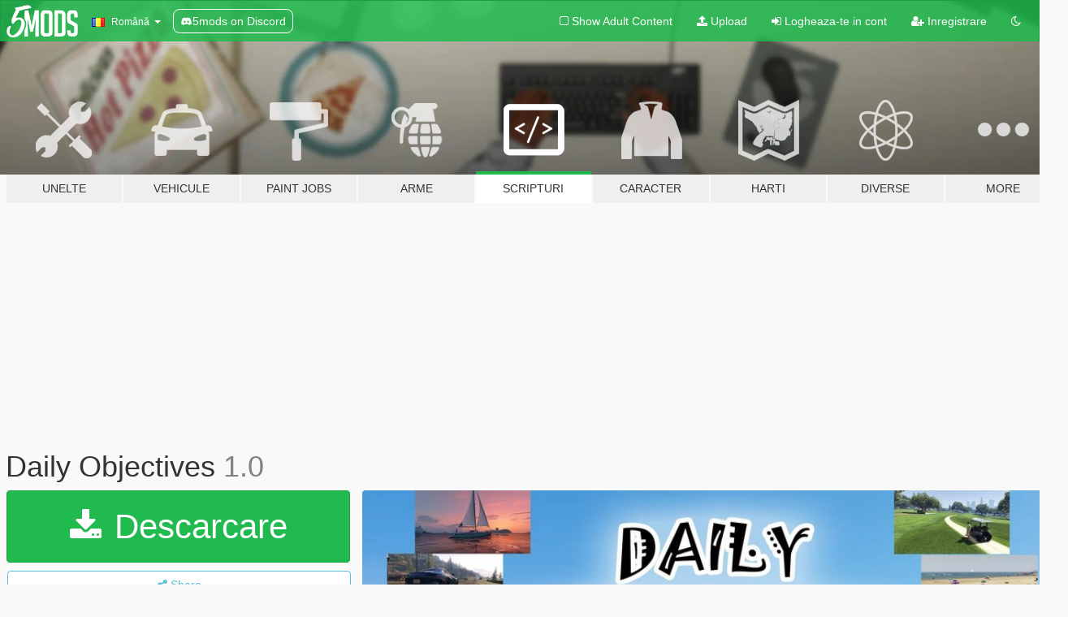

--- FILE ---
content_type: text/html; charset=utf-8
request_url: https://ro.gta5-mods.com/scripts/daily-objectives
body_size: 16133
content:

<!DOCTYPE html>
<html lang="ro" dir="ltr">
<head>
	<title>
		Daily Objectives - GTA5-Mods.com
	</title>

		<script
		  async
		  src="https://hb.vntsm.com/v4/live/vms/sites/gta5-mods.com/index.js"
        ></script>

        <script>
          self.__VM = self.__VM || [];
          self.__VM.push(function (admanager, scope) {
            scope.Config.buildPlacement((configBuilder) => {
              configBuilder.add("billboard");
              configBuilder.addDefaultOrUnique("mobile_mpu").setBreakPoint("mobile")
            }).display("top-ad");

            scope.Config.buildPlacement((configBuilder) => {
              configBuilder.add("leaderboard");
              configBuilder.addDefaultOrUnique("mobile_mpu").setBreakPoint("mobile")
            }).display("central-ad");

            scope.Config.buildPlacement((configBuilder) => {
              configBuilder.add("mpu");
              configBuilder.addDefaultOrUnique("mobile_mpu").setBreakPoint("mobile")
            }).display("side-ad");

            scope.Config.buildPlacement((configBuilder) => {
              configBuilder.add("leaderboard");
              configBuilder.addDefaultOrUnique("mpu").setBreakPoint({ mediaQuery: "max-width:1200px" })
            }).display("central-ad-2");

            scope.Config.buildPlacement((configBuilder) => {
              configBuilder.add("leaderboard");
              configBuilder.addDefaultOrUnique("mobile_mpu").setBreakPoint("mobile")
            }).display("bottom-ad");

            scope.Config.buildPlacement((configBuilder) => {
              configBuilder.add("desktop_takeover");
              configBuilder.addDefaultOrUnique("mobile_takeover").setBreakPoint("mobile")
            }).display("takeover-ad");

            scope.Config.get('mpu').display('download-ad-1');
          });
        </script>

	<meta charset="utf-8">
	<meta name="viewport" content="width=320, initial-scale=1.0, maximum-scale=1.0">
	<meta http-equiv="X-UA-Compatible" content="IE=edge">
	<meta name="msapplication-config" content="none">
	<meta name="theme-color" content="#20ba4e">
	<meta name="msapplication-navbutton-color" content="#20ba4e">
	<meta name="apple-mobile-web-app-capable" content="yes">
	<meta name="apple-mobile-web-app-status-bar-style" content="#20ba4e">
	<meta name="csrf-param" content="authenticity_token" />
<meta name="csrf-token" content="JByTstNmqk+jecF9MVLjSZqA2o6Fn9exjQyz+kmU2Nsve6mSmluv9c1oVFzC3USA6COm4cU7T0V7APXzyw/oIw==" />
	    <!--suppress ALL -->

    <meta property="og:url" content="https://ro.gta5-mods.com/scripts/daily-objectives">
    <meta property="og:title" content="Daily Objectives">
    <meta property="og:description" content="This is another experiment of mine, not for everyone but I think it could add a nice flavor while sandboxing, roleplaying and/or waiting for something else to happen in the state of San Andreas.   DESCRIPTION:  The conecpt is simple: every day you are given 3 random objectives, once completed your reward will be dropped by an airplane.  The objectives are chosen depending on whether you have also my other mods Roleplay Menu and/or Forev...">
    <meta property="og:site_name" content="GTA5-Mods.com">
    <meta property="og:image" content="https://img.gta5-mods.com/q75/images/daily-objectives/ecdb13-Daily_Objectives_Title.jpg">

    <meta name="twitter:card" content="summary_large_image">
    <meta name="twitter:site" content="@5mods">
    <meta name="twitter:title" content="Daily Objectives">
    <meta name="twitter:description" content="This is another experiment of mine, not for everyone but I think it could add a nice flavor while sandboxing, roleplaying and/or waiting for something else to happen in the state of San Andreas.   DESCRIPTION:  The conecpt is simple: every day you are given 3 random objectives, once completed your reward will be dropped by an airplane.  The objectives are chosen depending on whether you have also my other mods Roleplay Menu and/or Forev...">
    <meta name="twitter:image" content="https://img.gta5-mods.com/q75/images/daily-objectives/ecdb13-Daily_Objectives_Title.jpg">


	<link rel="shortcut icon" type="image/x-icon" href="https://images.gta5-mods.com/icons/favicon.png">
	<link rel="stylesheet" media="screen" href="/assets/application-7e510725ebc5c55e88a9fd87c027a2aa9e20126744fbac89762e0fd54819c399.css" />
	    <link rel="alternate" hreflang="id" href="https://id.gta5-mods.com/scripts/daily-objectives">
    <link rel="alternate" hreflang="ms" href="https://ms.gta5-mods.com/scripts/daily-objectives">
    <link rel="alternate" hreflang="bg" href="https://bg.gta5-mods.com/scripts/daily-objectives">
    <link rel="alternate" hreflang="ca" href="https://ca.gta5-mods.com/scripts/daily-objectives">
    <link rel="alternate" hreflang="cs" href="https://cs.gta5-mods.com/scripts/daily-objectives">
    <link rel="alternate" hreflang="da" href="https://da.gta5-mods.com/scripts/daily-objectives">
    <link rel="alternate" hreflang="de" href="https://de.gta5-mods.com/scripts/daily-objectives">
    <link rel="alternate" hreflang="el" href="https://el.gta5-mods.com/scripts/daily-objectives">
    <link rel="alternate" hreflang="en" href="https://www.gta5-mods.com/scripts/daily-objectives">
    <link rel="alternate" hreflang="es" href="https://es.gta5-mods.com/scripts/daily-objectives">
    <link rel="alternate" hreflang="fr" href="https://fr.gta5-mods.com/scripts/daily-objectives">
    <link rel="alternate" hreflang="gl" href="https://gl.gta5-mods.com/scripts/daily-objectives">
    <link rel="alternate" hreflang="ko" href="https://ko.gta5-mods.com/scripts/daily-objectives">
    <link rel="alternate" hreflang="hi" href="https://hi.gta5-mods.com/scripts/daily-objectives">
    <link rel="alternate" hreflang="it" href="https://it.gta5-mods.com/scripts/daily-objectives">
    <link rel="alternate" hreflang="hu" href="https://hu.gta5-mods.com/scripts/daily-objectives">
    <link rel="alternate" hreflang="mk" href="https://mk.gta5-mods.com/scripts/daily-objectives">
    <link rel="alternate" hreflang="nl" href="https://nl.gta5-mods.com/scripts/daily-objectives">
    <link rel="alternate" hreflang="nb" href="https://no.gta5-mods.com/scripts/daily-objectives">
    <link rel="alternate" hreflang="pl" href="https://pl.gta5-mods.com/scripts/daily-objectives">
    <link rel="alternate" hreflang="pt-BR" href="https://pt.gta5-mods.com/scripts/daily-objectives">
    <link rel="alternate" hreflang="ro" href="https://ro.gta5-mods.com/scripts/daily-objectives">
    <link rel="alternate" hreflang="ru" href="https://ru.gta5-mods.com/scripts/daily-objectives">
    <link rel="alternate" hreflang="sl" href="https://sl.gta5-mods.com/scripts/daily-objectives">
    <link rel="alternate" hreflang="fi" href="https://fi.gta5-mods.com/scripts/daily-objectives">
    <link rel="alternate" hreflang="sv" href="https://sv.gta5-mods.com/scripts/daily-objectives">
    <link rel="alternate" hreflang="vi" href="https://vi.gta5-mods.com/scripts/daily-objectives">
    <link rel="alternate" hreflang="tr" href="https://tr.gta5-mods.com/scripts/daily-objectives">
    <link rel="alternate" hreflang="uk" href="https://uk.gta5-mods.com/scripts/daily-objectives">
    <link rel="alternate" hreflang="zh-CN" href="https://zh.gta5-mods.com/scripts/daily-objectives">

  <script src="/javascripts/ads.js"></script>

		<!-- Nexus Google Tag Manager -->
		<script nonce="true">
//<![CDATA[
				window.dataLayer = window.dataLayer || [];

						window.dataLayer.push({
								login_status: 'Guest',
								user_id: undefined,
								gta5mods_id: undefined,
						});

//]]>
</script>
		<script nonce="true">
//<![CDATA[
				(function(w,d,s,l,i){w[l]=w[l]||[];w[l].push({'gtm.start':
				new Date().getTime(),event:'gtm.js'});var f=d.getElementsByTagName(s)[0],
				j=d.createElement(s),dl=l!='dataLayer'?'&l='+l:'';j.async=true;j.src=
				'https://www.googletagmanager.com/gtm.js?id='+i+dl;f.parentNode.insertBefore(j,f);
				})(window,document,'script','dataLayer','GTM-KCVF2WQ');

//]]>
</script>		<!-- End Nexus Google Tag Manager -->
</head>
<body class=" ro">
	<!-- Google Tag Manager (noscript) -->
	<noscript><iframe src="https://www.googletagmanager.com/ns.html?id=GTM-KCVF2WQ"
										height="0" width="0" style="display:none;visibility:hidden"></iframe></noscript>
	<!-- End Google Tag Manager (noscript) -->

<div id="page-cover"></div>
<div id="page-loading">
	<span class="graphic"></span>
	<span class="message">Se incarca...</span>
</div>

<div id="page-cover"></div>

<nav id="main-nav" class="navbar navbar-default">
  <div class="container">
    <div class="navbar-header">
      <a class="navbar-brand" href="/"></a>

      <ul class="nav navbar-nav">
        <li id="language-dropdown" class="dropdown">
          <a href="#language" class="dropdown-toggle" data-toggle="dropdown">
            <span class="famfamfam-flag-ro icon"></span>&nbsp;
            <span class="language-name">Română</span>
            <span class="caret"></span>
          </a>

          <ul class="dropdown-menu dropdown-menu-with-footer">
                <li>
                  <a href="https://id.gta5-mods.com/scripts/daily-objectives">
                    <span class="famfamfam-flag-id"></span>
                    <span class="language-name">Bahasa Indonesia</span>
                  </a>
                </li>
                <li>
                  <a href="https://ms.gta5-mods.com/scripts/daily-objectives">
                    <span class="famfamfam-flag-my"></span>
                    <span class="language-name">Bahasa Melayu</span>
                  </a>
                </li>
                <li>
                  <a href="https://bg.gta5-mods.com/scripts/daily-objectives">
                    <span class="famfamfam-flag-bg"></span>
                    <span class="language-name">Български</span>
                  </a>
                </li>
                <li>
                  <a href="https://ca.gta5-mods.com/scripts/daily-objectives">
                    <span class="famfamfam-flag-catalonia"></span>
                    <span class="language-name">Català</span>
                  </a>
                </li>
                <li>
                  <a href="https://cs.gta5-mods.com/scripts/daily-objectives">
                    <span class="famfamfam-flag-cz"></span>
                    <span class="language-name">Čeština</span>
                  </a>
                </li>
                <li>
                  <a href="https://da.gta5-mods.com/scripts/daily-objectives">
                    <span class="famfamfam-flag-dk"></span>
                    <span class="language-name">Dansk</span>
                  </a>
                </li>
                <li>
                  <a href="https://de.gta5-mods.com/scripts/daily-objectives">
                    <span class="famfamfam-flag-de"></span>
                    <span class="language-name">Deutsch</span>
                  </a>
                </li>
                <li>
                  <a href="https://el.gta5-mods.com/scripts/daily-objectives">
                    <span class="famfamfam-flag-gr"></span>
                    <span class="language-name">Ελληνικά</span>
                  </a>
                </li>
                <li>
                  <a href="https://www.gta5-mods.com/scripts/daily-objectives">
                    <span class="famfamfam-flag-gb"></span>
                    <span class="language-name">English</span>
                  </a>
                </li>
                <li>
                  <a href="https://es.gta5-mods.com/scripts/daily-objectives">
                    <span class="famfamfam-flag-es"></span>
                    <span class="language-name">Español</span>
                  </a>
                </li>
                <li>
                  <a href="https://fr.gta5-mods.com/scripts/daily-objectives">
                    <span class="famfamfam-flag-fr"></span>
                    <span class="language-name">Français</span>
                  </a>
                </li>
                <li>
                  <a href="https://gl.gta5-mods.com/scripts/daily-objectives">
                    <span class="famfamfam-flag-es-gl"></span>
                    <span class="language-name">Galego</span>
                  </a>
                </li>
                <li>
                  <a href="https://ko.gta5-mods.com/scripts/daily-objectives">
                    <span class="famfamfam-flag-kr"></span>
                    <span class="language-name">한국어</span>
                  </a>
                </li>
                <li>
                  <a href="https://hi.gta5-mods.com/scripts/daily-objectives">
                    <span class="famfamfam-flag-in"></span>
                    <span class="language-name">हिन्दी</span>
                  </a>
                </li>
                <li>
                  <a href="https://it.gta5-mods.com/scripts/daily-objectives">
                    <span class="famfamfam-flag-it"></span>
                    <span class="language-name">Italiano</span>
                  </a>
                </li>
                <li>
                  <a href="https://hu.gta5-mods.com/scripts/daily-objectives">
                    <span class="famfamfam-flag-hu"></span>
                    <span class="language-name">Magyar</span>
                  </a>
                </li>
                <li>
                  <a href="https://mk.gta5-mods.com/scripts/daily-objectives">
                    <span class="famfamfam-flag-mk"></span>
                    <span class="language-name">Македонски</span>
                  </a>
                </li>
                <li>
                  <a href="https://nl.gta5-mods.com/scripts/daily-objectives">
                    <span class="famfamfam-flag-nl"></span>
                    <span class="language-name">Nederlands</span>
                  </a>
                </li>
                <li>
                  <a href="https://no.gta5-mods.com/scripts/daily-objectives">
                    <span class="famfamfam-flag-no"></span>
                    <span class="language-name">Norsk</span>
                  </a>
                </li>
                <li>
                  <a href="https://pl.gta5-mods.com/scripts/daily-objectives">
                    <span class="famfamfam-flag-pl"></span>
                    <span class="language-name">Polski</span>
                  </a>
                </li>
                <li>
                  <a href="https://pt.gta5-mods.com/scripts/daily-objectives">
                    <span class="famfamfam-flag-br"></span>
                    <span class="language-name">Português do Brasil</span>
                  </a>
                </li>
                <li>
                  <a href="https://ro.gta5-mods.com/scripts/daily-objectives">
                    <span class="famfamfam-flag-ro"></span>
                    <span class="language-name">Română</span>
                  </a>
                </li>
                <li>
                  <a href="https://ru.gta5-mods.com/scripts/daily-objectives">
                    <span class="famfamfam-flag-ru"></span>
                    <span class="language-name">Русский</span>
                  </a>
                </li>
                <li>
                  <a href="https://sl.gta5-mods.com/scripts/daily-objectives">
                    <span class="famfamfam-flag-si"></span>
                    <span class="language-name">Slovenščina</span>
                  </a>
                </li>
                <li>
                  <a href="https://fi.gta5-mods.com/scripts/daily-objectives">
                    <span class="famfamfam-flag-fi"></span>
                    <span class="language-name">Suomi</span>
                  </a>
                </li>
                <li>
                  <a href="https://sv.gta5-mods.com/scripts/daily-objectives">
                    <span class="famfamfam-flag-se"></span>
                    <span class="language-name">Svenska</span>
                  </a>
                </li>
                <li>
                  <a href="https://vi.gta5-mods.com/scripts/daily-objectives">
                    <span class="famfamfam-flag-vn"></span>
                    <span class="language-name">Tiếng Việt</span>
                  </a>
                </li>
                <li>
                  <a href="https://tr.gta5-mods.com/scripts/daily-objectives">
                    <span class="famfamfam-flag-tr"></span>
                    <span class="language-name">Türkçe</span>
                  </a>
                </li>
                <li>
                  <a href="https://uk.gta5-mods.com/scripts/daily-objectives">
                    <span class="famfamfam-flag-ua"></span>
                    <span class="language-name">Українська</span>
                  </a>
                </li>
                <li>
                  <a href="https://zh.gta5-mods.com/scripts/daily-objectives">
                    <span class="famfamfam-flag-cn"></span>
                    <span class="language-name">中文</span>
                  </a>
                </li>
          </ul>
        </li>
        <li class="discord-link">
          <a href="https://discord.gg/2PR7aMzD4U" target="_blank" rel="noreferrer">
            <img src="https://images.gta5-mods.com/site/discord-header.svg" height="15px" alt="">
            <span>5mods on Discord</span>
          </a>
        </li>
      </ul>
    </div>

    <ul class="nav navbar-nav navbar-right">
        <li>
          <a href="/adult_filter" title="Light mode">
              <span class="fa fa-square-o"></span>
            <span>Show Adult <span class="adult-filter__content-text">Content</span></span>
          </a>
        </li>
      <li class="hidden-xs">
        <a href="/upload">
          <span class="icon fa fa-upload"></span>
          Upload
        </a>
      </li>

        <li>
          <a href="/login?r=/scripts/daily-objectives">
            <span class="icon fa fa-sign-in"></span>
            <span class="login-text">Logheaza-te in cont</span>
          </a>
        </li>

        <li class="hidden-xs">
          <a href="/register?r=/scripts/daily-objectives">
            <span class="icon fa fa-user-plus"></span>
            Inregistrare
          </a>
        </li>

        <li>
            <a href="/dark_mode" title="Dark mode">
              <span class="fa fa-moon-o"></span>
            </a>
        </li>

      <li id="search-dropdown">
        <a href="#search" class="dropdown-toggle" data-toggle="dropdown">
          <span class="fa fa-search"></span>
        </a>

        <div class="dropdown-menu">
          <div class="form-inline">
            <div class="form-group">
              <div class="input-group">
                <div class="input-group-addon"><span  class="fa fa-search"></span></div>
                <input type="text" class="form-control" placeholder="Cauta moduri GTA 5...">
              </div>
            </div>
            <button type="submit" class="btn btn-primary">
              Cautare
            </button>
          </div>
        </div>
      </li>
    </ul>
  </div>
</nav>

<div id="banner" class="scripts">
  <div class="container hidden-xs">
    <div id="intro">
      <h1 class="styled">Bun venit pe GTA5-Mods.com</h1>
      <p>Select one of the following categories to start browsing the latest GTA 5 PC mods:</p>
    </div>
  </div>

  <div class="container">
    <ul id="navigation" class="clearfix ro">
        <li class="tools ">
          <a href="/tools">
            <span class="icon-category"></span>
            <span class="label-border"></span>
            <span class="label-category ">
              <span>Unelte</span>
            </span>
          </a>
        </li>
        <li class="vehicles ">
          <a href="/vehicles">
            <span class="icon-category"></span>
            <span class="label-border"></span>
            <span class="label-category ">
              <span>Vehicule</span>
            </span>
          </a>
        </li>
        <li class="paintjobs ">
          <a href="/paintjobs">
            <span class="icon-category"></span>
            <span class="label-border"></span>
            <span class="label-category ">
              <span>Paint Jobs</span>
            </span>
          </a>
        </li>
        <li class="weapons ">
          <a href="/weapons">
            <span class="icon-category"></span>
            <span class="label-border"></span>
            <span class="label-category ">
              <span>Arme</span>
            </span>
          </a>
        </li>
        <li class="scripts active">
          <a href="/scripts">
            <span class="icon-category"></span>
            <span class="label-border"></span>
            <span class="label-category ">
              <span>Scripturi</span>
            </span>
          </a>
        </li>
        <li class="player ">
          <a href="/player">
            <span class="icon-category"></span>
            <span class="label-border"></span>
            <span class="label-category ">
              <span>Caracter</span>
            </span>
          </a>
        </li>
        <li class="maps ">
          <a href="/maps">
            <span class="icon-category"></span>
            <span class="label-border"></span>
            <span class="label-category ">
              <span>Harti</span>
            </span>
          </a>
        </li>
        <li class="misc ">
          <a href="/misc">
            <span class="icon-category"></span>
            <span class="label-border"></span>
            <span class="label-category ">
              <span>Diverse</span>
            </span>
          </a>
        </li>
      <li id="more-dropdown" class="more dropdown">
        <a href="#more" class="dropdown-toggle" data-toggle="dropdown">
          <span class="icon-category"></span>
          <span class="label-border"></span>
          <span class="label-category ">
            <span>More</span>
          </span>
        </a>

        <ul class="dropdown-menu pull-right">
          <li>
            <a href="http://www.gta5cheats.com" target="_blank">
              <span class="fa fa-external-link"></span>
              GTA 5 Cheats
            </a>
          </li>
        </ul>
      </li>
    </ul>
  </div>
</div>

<div id="content">
  


<div id="file" class="container" data-user-file-id="250420">
  <div class="clearfix">
      <div id="top-ad" class="ad-container"></div>

    <h1>
      
      Daily Objectives
      <span class="version">1.0</span>

    </h1>
  </div>


    <div id="file-container" class="row">
      <div class="col-sm-5 col-lg-4">

          <a href="/scripts/daily-objectives/download/160918" class="btn btn-primary btn-download" >
            <span class="fa fa-download"></span>
            Descarcare
          </a>

        <div class="file-actions">

          <div class="row">
            <div class="col-xs-12 share-container">
              <div id="share-list">
                <ul>
                  <li>
                    <a href="#share-facebook" class="facebook" title="Share to Facebook">
                      <span class="fa fa-facebook"></span>
                    </a>
                  </li>
                  <li>
                    <a href="#share-twitter" class="twitter" title="Share to Twitter" data-text="Daily Objectives">
                      <span class="fa fa-twitter"></span>
                    </a>
                  </li>
                  <li>
                    <a href="#share-vk" class="vk" title="Share to VKontakte">
                      <span class="fa fa-vk"></span>
                    </a>
                  </li>
                </ul>
              </div>

              <button class="btn btn-o-info btn-block">
                <span class="fa fa-share-alt "></span>
                <span>Share</span>
              </button>
            </div>

          </div>
        </div>
        <div class="panel panel-default">
          <div class="panel-body">
            <div class="user-panel row">
              <div class="col-xs-3">
                <a href="/users/Dealien">
                  <img class="img-responsive" src="https://img.gta5-mods.com/q75-w100-h100-cfill/avatars/1115196/4f269b-LogoMakr_4tcvsa.png" alt="4f269b logomakr 4tcvsa" />
                </a>
              </div>
              <div class="col-xs-9">
                <a class="username" href="/users/Dealien">Dealien</a>
                  <br/>
                  <div class="user-social">
                    



<a title="Instagram" target="_blank" href="https://www.instagram.com/dealienthealien"><span class="fa fa-instagram"></span></a>

<a title="YouTube" target="_blank" href="https://www.youtube.com/channel/UCbMvvUlIWsDdA7uliEcxJ3w"><span class="fa fa-youtube"></span></a>






                  </div>

                  <div class="g-ytsubscribe" data-channel="null" data-channelid="UCbMvvUlIWsDdA7uliEcxJ3w" data-layout="default" data-count="default"></div>


                    <div class="button-donate">
                      <a href="https://www.patreon.com/dealien" class="paypal-button patreon-button paypal-style-primary paypal-size-small" target="_blank" dir="ltr">
  <span class="paypal-button-content" dir="auto">
    Support me on <img alt="Patreon" src="https://images.gta5-mods.com/icons/patreon-logo.png" />
  </span>
</a>
                    </div>
              </div>
            </div>
          </div>
        </div>

          <div class="panel panel-default hidden-xs">
            <div class="panel-body">
  <h3 class="mt-0">
    <i class="fa fa-list-alt"></i>
    <span class="translation_missing" title="translation missing: ro.user_file.all_versions">All Versions</span>
  </h3>
      <div class="well pull-left file-version-container ">
        <div class="pull-left">
          <i class="fa fa-file"></i>&nbsp;1.0 <span>(current)</span>
          <p>
            <span class="num-downloads">3.577 downloads <span class="file-size">, 162 KB</span></span>
            <br/><span class="num-downloads">09 Octombrie 2023</span>
          </p>
        </div>
        <div class="pull-right" >
                  <a target="_blank" href="https://www.virustotal.com/gui/file/91bdbd721de1ecc59e85d75d8388f9707f221c90ebf09f4894d1663d2f69eca0/detection/f-91bdbd721de1ecc59e85d75d8388f9707f221c90ebf09f4894d1663d2f69eca0-1692504613"><i data-container="body" data-trigger="hover" data-toggle="popover" data-placement="top" data-html="true" data-title="<b class='color-success'>This file is safe <i class='fa fa-check-circle-o'></i></b>" data-content="<i>This file has been scanned for viruses and is safe to download.</i>" class="fa fa-shield vt-version"></i></a>

              <a target="_blank" href="/scripts/daily-objectives/download/160918"><i class="fa fa-download download-version"></i></a>
        </div>
      </div>
</div>
          </div>

          <div id="side-ad" class="ad-container"></div>

        <div class="file-list">
            <div class="col-xs-12 hidden-xs">
              <h4>More mods by <a class="username" href="/users/Dealien">Dealien</a>:</h4>
                
<div class="file-list-obj">
  <a href="/scripts/hungersleep" title="HungerSleep" class="preview empty">

    <img title="HungerSleep" class="img-responsive" alt="HungerSleep" src="https://img.gta5-mods.com/q75-w500-h333-cfill/images/hungersleep/5403cc-HungerSleep_Title.jpg" />

      <ul class="categories">
            <li>Gameplay</li>
      </ul>

      <div class="stats">
        <div>
            <span title="4.76 star rating">
              <span class="fa fa-star"></span> 4.76
            </span>
        </div>
        <div>
          <span title="35.069 descarcari">
            <span class="fa fa-download"></span> 35.069
          </span>
          <span class="stats-likes" title="352 aprecieri">
            <span class="fa fa-thumbs-up"></span> 352
          </span>
        </div>
      </div>

  </a>
  <div class="details">
    <div class="top">
      <div class="name">
        <a href="/scripts/hungersleep" title="HungerSleep">
          <span dir="ltr">HungerSleep</span>
        </a>
      </div>
        <div class="version" dir="ltr" title="1.3">1.3</div>
    </div>
    <div class="bottom">
      <span class="bottom-by">By</span> <a href="/users/Dealien" title="Dealien">Dealien</a>
    </div>
  </div>
</div>
                
<div class="file-list-obj">
  <a href="/scripts/the-agency-dealien" title="The Agency" class="preview empty">

    <img title="The Agency" class="img-responsive" alt="The Agency" src="https://img.gta5-mods.com/q75-w500-h333-cfill/images/the-agency-dealien/391925-The_Agency_Title_Y.jpg" />

      <ul class="categories">
            <li>Mission</li>
            <li>Gameplay</li>
            <li>.Net</li>
      </ul>

      <div class="stats">
        <div>
            <span title="4.59 star rating">
              <span class="fa fa-star"></span> 4.59
            </span>
        </div>
        <div>
          <span title="12.510 descarcari">
            <span class="fa fa-download"></span> 12.510
          </span>
          <span class="stats-likes" title="130 aprecieri">
            <span class="fa fa-thumbs-up"></span> 130
          </span>
        </div>
      </div>

  </a>
  <div class="details">
    <div class="top">
      <div class="name">
        <a href="/scripts/the-agency-dealien" title="The Agency">
          <span dir="ltr">The Agency</span>
        </a>
      </div>
        <div class="version" dir="ltr" title="1.2">1.2</div>
    </div>
    <div class="bottom">
      <span class="bottom-by">By</span> <a href="/users/Dealien" title="Dealien">Dealien</a>
    </div>
  </div>
</div>
                
<div class="file-list-obj">
  <a href="/scripts/roleplay-menu" title="Roleplay Menu (for Singleplayer)" class="preview empty">

    <img title="Roleplay Menu (for Singleplayer)" class="img-responsive" alt="Roleplay Menu (for Singleplayer)" src="https://img.gta5-mods.com/q75-w500-h333-cfill/images/roleplay-menu/74e767-Roleplay_Menu_Title2.jpg" />

      <ul class="categories">
            <li>Gameplay</li>
            <li>.Net</li>
      </ul>

      <div class="stats">
        <div>
            <span title="4.85 star rating">
              <span class="fa fa-star"></span> 4.85
            </span>
        </div>
        <div>
          <span title="146.832 descarcari">
            <span class="fa fa-download"></span> 146.832
          </span>
          <span class="stats-likes" title="879 aprecieri">
            <span class="fa fa-thumbs-up"></span> 879
          </span>
        </div>
      </div>

  </a>
  <div class="details">
    <div class="top">
      <div class="name">
        <a href="/scripts/roleplay-menu" title="Roleplay Menu (for Singleplayer)">
          <span dir="ltr">Roleplay Menu (for Singleplayer)</span>
        </a>
      </div>
        <div class="version" dir="ltr" title="1.4">1.4</div>
    </div>
    <div class="bottom">
      <span class="bottom-by">By</span> <a href="/users/Dealien" title="Dealien">Dealien</a>
    </div>
  </div>
</div>
                
<div class="file-list-obj">
  <a href="/scripts/casual-jobs-rabbit-holes" title="Casual Jobs (&quot;Rabbit Holes&quot;)" class="preview empty">

    <img title="Casual Jobs (&quot;Rabbit Holes&quot;)" class="img-responsive" alt="Casual Jobs (&quot;Rabbit Holes&quot;)" src="https://img.gta5-mods.com/q75-w500-h333-cfill/images/casual-jobs-rabbit-holes/86dfa1-CasualJobs_Title.jpg" />

      <ul class="categories">
            <li>Mission</li>
      </ul>

      <div class="stats">
        <div>
            <span title="4.56 star rating">
              <span class="fa fa-star"></span> 4.56
            </span>
        </div>
        <div>
          <span title="44.644 descarcari">
            <span class="fa fa-download"></span> 44.644
          </span>
          <span class="stats-likes" title="368 aprecieri">
            <span class="fa fa-thumbs-up"></span> 368
          </span>
        </div>
      </div>

  </a>
  <div class="details">
    <div class="top">
      <div class="name">
        <a href="/scripts/casual-jobs-rabbit-holes" title="Casual Jobs (&quot;Rabbit Holes&quot;)">
          <span dir="ltr">Casual Jobs (&quot;Rabbit Holes&quot;)</span>
        </a>
      </div>
        <div class="version" dir="ltr" title="1.2">1.2</div>
    </div>
    <div class="bottom">
      <span class="bottom-by">By</span> <a href="/users/Dealien" title="Dealien">Dealien</a>
    </div>
  </div>
</div>
                
<div class="file-list-obj">
  <a href="/scripts/the-club" title="The Club" class="preview empty">

    <img title="The Club" class="img-responsive" alt="The Club" src="https://img.gta5-mods.com/q75-w500-h333-cfill/images/the-club/a29c9f-TheClub_Title.jpg" />

      <ul class="categories">
            <li>Mission</li>
            <li>Gameplay</li>
            <li>.Net</li>
      </ul>

      <div class="stats">
        <div>
            <span title="4.71 star rating">
              <span class="fa fa-star"></span> 4.71
            </span>
        </div>
        <div>
          <span title="19.815 descarcari">
            <span class="fa fa-download"></span> 19.815
          </span>
          <span class="stats-likes" title="187 aprecieri">
            <span class="fa fa-thumbs-up"></span> 187
          </span>
        </div>
      </div>

  </a>
  <div class="details">
    <div class="top">
      <div class="name">
        <a href="/scripts/the-club" title="The Club">
          <span dir="ltr">The Club</span>
        </a>
      </div>
        <div class="version" dir="ltr" title="1.2">1.2</div>
    </div>
    <div class="bottom">
      <span class="bottom-by">By</span> <a href="/users/Dealien" title="Dealien">Dealien</a>
    </div>
  </div>
</div>
            </div>

        </div>
      </div>

      <div class="col-sm-7 col-lg-8">
          <div id="file-media">
            <!-- Cover Media -->
            <div class="text-center">

                <a target="_blank" class="thumbnail mfp-image cover-media" title="Daily Objectives" href="https://img.gta5-mods.com/q95/images/daily-objectives/ecdb13-Daily_Objectives_Title.jpg"><img class="img-responsive" src="https://img.gta5-mods.com/q85-w800/images/daily-objectives/ecdb13-Daily_Objectives_Title.jpg" alt="Ecdb13 daily objectives title" /></a>
            </div>

            <!-- Remaining Media -->
              <div class="media-thumbnails row">
                    <div class="col-xs-4 col-md-2">
                      <a target="_blank" class="thumbnail mfp-image" title="Daily Objectives" href="https://img.gta5-mods.com/q95/images/daily-objectives/ecdb13-20230225210819_1.jpg"><img class="img-responsive" src="https://img.gta5-mods.com/q75-w350-h233-cfill/images/daily-objectives/ecdb13-20230225210819_1.jpg" alt="Ecdb13 20230225210819 1" /></a>
                    </div>
                    <div class="col-xs-4 col-md-2">
                      <a target="_blank" class="thumbnail mfp-image" title="Daily Objectives" href="https://img.gta5-mods.com/q95/images/daily-objectives/ecdb13-20230225211107_1.jpg"><img class="img-responsive" src="https://img.gta5-mods.com/q75-w350-h233-cfill/images/daily-objectives/ecdb13-20230225211107_1.jpg" alt="Ecdb13 20230225211107 1" /></a>
                    </div>
                    <div class="col-xs-4 col-md-2">
                      <a target="_blank" class="thumbnail mfp-image" title="Daily Objectives" href="https://img.gta5-mods.com/q95/images/daily-objectives/ecdb13-20230225211406_1.jpg"><img class="img-responsive" src="https://img.gta5-mods.com/q75-w350-h233-cfill/images/daily-objectives/ecdb13-20230225211406_1.jpg" alt="Ecdb13 20230225211406 1" /></a>
                    </div>
                    <div class="col-xs-4 col-md-2">
                      <a target="_blank" class="thumbnail mfp-image" title="Daily Objectives" href="https://img.gta5-mods.com/q95/images/daily-objectives/ecdb13-20230225211553_1.jpg"><img class="img-responsive" src="https://img.gta5-mods.com/q75-w350-h233-cfill/images/daily-objectives/ecdb13-20230225211553_1.jpg" alt="Ecdb13 20230225211553 1" /></a>
                    </div>
                    <div class="col-xs-4 col-md-2">
                      <a target="_blank" class="thumbnail mfp-image" title="Daily Objectives" href="https://img.gta5-mods.com/q95/images/daily-objectives/ecdb13-20230225211837_1.jpg"><img class="img-responsive" src="https://img.gta5-mods.com/q75-w350-h233-cfill/images/daily-objectives/ecdb13-20230225211837_1.jpg" alt="Ecdb13 20230225211837 1" /></a>
                    </div>
                    <div class="col-xs-4 col-md-2">
                      <a target="_blank" class="thumbnail mfp-image" title="Daily Objectives" href="https://img.gta5-mods.com/q95/images/daily-objectives/ecdb13-20230225211916_1.jpg"><img class="img-responsive" src="https://img.gta5-mods.com/q75-w350-h233-cfill/images/daily-objectives/ecdb13-20230225211916_1.jpg" alt="Ecdb13 20230225211916 1" /></a>
                    </div>

                  <div class="extra-media collapse">
                        <div class="col-xs-4 col-md-2">
                          <a target="_blank" class="thumbnail mfp-image" title="Daily Objectives" href="https://img.gta5-mods.com/q95/images/daily-objectives/ecdb13-20230225212030_1.jpg"><img class="img-responsive" src="https://img.gta5-mods.com/q75-w350-h233-cfill/images/daily-objectives/ecdb13-20230225212030_1.jpg" alt="Ecdb13 20230225212030 1" /></a>
                        </div>
                        <div class="col-xs-4 col-md-2">
                          <a target="_blank" class="thumbnail mfp-image" title="Daily Objectives" href="https://img.gta5-mods.com/q95/images/daily-objectives/ecdb13-20230225212149_1.jpg"><img class="img-responsive" src="https://img.gta5-mods.com/q75-w350-h233-cfill/images/daily-objectives/ecdb13-20230225212149_1.jpg" alt="Ecdb13 20230225212149 1" /></a>
                        </div>
                  </div>
              </div>

                <a href="#more" class="media-limit btn btn-o-primary btn-block btn-sm">
                  <span class="fa fa-angle-down"></span>
                  Expand to see all images and videos
                  <span class="fa fa-angle-down"></span>
                </a>
          </div>

        <h3 class="clearfix" dir="auto">
          <div class="pull-left file-stats">
            <i class="fa fa-cloud-download pull-left download-icon"></i>
            <div class="file-stat file-downloads pull-left">
              <span class="num-downloads">3.577</span>
              <label>Descarcari</label>
            </div>
            <i class="fa fa-thumbs-o-up pull-left like-icon"></i>
            <div class="file-stat file-likes pull-left">
              <span class="num-likes">76</span>
              <label>Aprecieri</label>
            </div>
          </div>

                <span class="comment-average-container pull-right">
                    <span class="comment-average-rating" data-rating="4.94"></span>
                    <label>4.94 / 5 stars (9 votes)</label>
                </span>
        </h3>
        <div id="featured-comment">
          <ul class="media-list pinned-comments">
            
          </ul>
        </div>
        <div class="visible-xs-block">
          <div class="panel panel-default">
            <div class="panel-body">
              <div class="file-description">
                      <span class="description-body description-collapsed" dir="auto">
                        This is another experiment of mine, not for everyone but I think it could add a nice flavor while sandboxing, roleplaying and/or waiting for something else to happen in the state of San Andreas.<br/><br/><br/><b>DESCRIPTION:</b><br/><br/>The conecpt is simple: every day you are given 3 random objectives, once completed your reward will be dropped by an airplane.<br/><br/>The objectives are chosen depending on whether you have also my other mods Roleplay Menu and/or Forever Together installed. They are detected automatically.<br/><br/>The reward is dropped randomly around the player position once the objectives are completed and it is by default a combination of money and weapons and it will stay available for picking up for 5 minutes (also default)<br/><br/>You can check the Objectives for the current day and their progress by calling the contact "Daily Objectives" on your phone. Some of them require you to go to specific locations, in this case, these locations are marked with a blip.<br/><br/><br/><br/><b><u>Possible Objectives at the moment:</u></b><br/><br/>Drive fast - Go to the theater - Play golf - Take a walk - Take a swim -  Play tennis - Take a ride on the Ferris Whale - Take a ride on the Leviathan - Take a ride on a cable car - Play darts - Have a haircut or a beard - Have fun at the Strip Club - Glide with a parachute - Get into a fight with someone - Watch TV - Ride a bicycle - Fly by helicopter - Fly by airplane - Take a boat ride - Take a jetski ride - Go with a hooker - Spend time at the beach<br/><br/><br/>Additional Objectives when <b>Roleplay Menu</b> is active:<br/><br/>Smoke a cigarette - Smoke a joint - Drink coffee or soda - Drink beer - Dance - Go fishing on a boat - Do yoga - Make music - Jog in place - Do Push-Ups - Do Sit-Ups<br/><br/><br/>Additional Objectives when <b>Forever Together</b> is active:<br/><br/>Stay at the beach with Partner - Drive fast with Partner - Take a walk with Partner - Take a swim with Partner - Parachuting with Partner - Fly by helicopter with Partner - Fly by airplane with Partner - Take a boat ride with Partner - Take a jetski ride with Partner<br/><br/><br/>Additional Objectives when both <b>Roleplay Menu AND Forever Together</b> are active:<br/><br/>Smoke with Partner - Drink beer with Partner - Dance with Partner - Fishing on a boat with Partner - Do yoga with Partner - Make music with Partner - Do fitness with Partner<br/><br/><br/><br/><u>NOTES:</u><br/>Vehicle objectives like boat ride, fly by airplane ecc.. Do not require you to be the driver.<br/>Have fun at the Strip Club requires you to go there and drink, have a private lap dance or look at pole dancing.<br/>Spend time at the beach requires you to just stay on a beach marked with a Star Blip.<br/><br/><br/>You can Enable/Disable objectives from the mod "Roleplay Menu" and/or "Forever Together" (in case you have them) in the settings file.<br/>You can also change some other stuff related to the Reward (multiplier, type and delay) in the <a href="https://www.patreon.com/posts/84898288">Patron version</a>💎 of this mod.<br/><br/><br/><br/><br/><u>Recommended Mods (optional):</u><br/><br/>- <a href="https://www.gta5-mods.com/scripts/roleplay-menu">Roleplay Menu</a> (adds more objectives, see above)<br/>- <a href="https://www.gta5-mods.com/scripts/the-boss-dealien">Forever Together</a> (adds more objectives to do with your Partner, see above)<br/>- <a href="https://www.gta5-mods.com/scripts/hungersleep">HungerSleep</a><br/><br/><br/><br/><b><u>REQUIREMENTS AND HOW TO INSTALL:</u></b><br/><br/>🔻 <u>Make sure you have the LATEST VERSIONS of them all</u> 🔻<br/><a href="http://www.dev-c.com/gtav/scripthookv/">Script Hook V</a><br/><a href="https://github.com/crosire/scripthookvdotnet/releases">ScriptHookVDotNet</a><br/><a href="https://github.com/Bob74/iFruitAddon2/releases/tag/v2.1.0">iFruitAddon2</a><br/><br/>Put the files from the downloaded archive into your "scripts" folder.<br/><br/><br/><br/><br/>For more awesome stuff take a look here:<br/>🔥 <a href="https://www.patreon.com/dealien">Dealien The Alien</a> 🔥<br/><br/>While for Gameplays and Demonstrations of my Mods check my channel:<br/>🔸 <a href="https://www.youtube.com/c/DealienTheAlien">Dealien YT Channel</a> 🔸<br/><br/><br/><b><u>Please do not distribute or re-upload my mods</u></b><br/>I use only gta5-mods.com and Patreon to upload my stuff. If you find anything somewhere else it means it has been stolen and I cannot guarantee that those files are safe.<br/><br/><br/><u>Changelog:</u>     <br/>v1.0 : Release
                        <div class="read-more-button-container">
                          <div class="read-more-gradient"></div>
                          <div class="read-more-button">Show Full Description</div>
                        </div>
                      </span>
              </div>
                <div id=tag-list>
                    <div>
                      <a href="/all/tags/mission/most-downloaded">
                            <span class="label label-default">
                              <span class="fa fa-tag"></span>
                              Mission
                            </span>
                      </a>
                    </div>
                    <div>
                      <a href="/all/tags/gameplay/most-downloaded">
                            <span class="label label-default">
                              <span class="fa fa-tag"></span>
                              Gameplay
                            </span>
                      </a>
                    </div>
                    <div>
                      <a href="/all/tags/.net/most-downloaded">
                            <span class="label label-default">
                              <span class="fa fa-tag"></span>
                              .Net
                            </span>
                      </a>
                    </div>
                </div>


              <div id="file-dates">

                <br/>
                <small title="Lun 09 Oct 2023, 08:14:10 +0000">
                  <strong>Primul incarcat:</strong>
                  09 Octombrie 2023
                  
                </small>

                  <br/>
                  <small title="Lun 09 Oct 2023, 08:16:38 +0000">
                    <strong>Ultimul incarcat:</strong>
                    09 Octombrie 2023
                  </small>

                  <br/>
                  <small title="Mie 21 Ian 2026, 13:40:35 +0000">
                    <strong>Last Downloaded:</strong>
                    9 hours ago
                  </small>
              </div>
            </div>
          </div>

          <div class="panel panel-default visible-xs-block">
            <div class="panel-body">
  <h3 class="mt-0">
    <i class="fa fa-list-alt"></i>
    <span class="translation_missing" title="translation missing: ro.user_file.all_versions">All Versions</span>
  </h3>
      <div class="well pull-left file-version-container ">
        <div class="pull-left">
          <i class="fa fa-file"></i>&nbsp;1.0 <span>(current)</span>
          <p>
            <span class="num-downloads">3.577 downloads <span class="file-size">, 162 KB</span></span>
            <br/><span class="num-downloads">09 Octombrie 2023</span>
          </p>
        </div>
        <div class="pull-right" >
                  <a target="_blank" href="https://www.virustotal.com/gui/file/91bdbd721de1ecc59e85d75d8388f9707f221c90ebf09f4894d1663d2f69eca0/detection/f-91bdbd721de1ecc59e85d75d8388f9707f221c90ebf09f4894d1663d2f69eca0-1692504613"><i data-container="body" data-trigger="hover" data-toggle="popover" data-placement="top" data-html="true" data-title="<b class='color-success'>This file is safe <i class='fa fa-check-circle-o'></i></b>" data-content="<i>This file has been scanned for viruses and is safe to download.</i>" class="fa fa-shield vt-version"></i></a>

              <a target="_blank" href="/scripts/daily-objectives/download/160918"><i class="fa fa-download download-version"></i></a>
        </div>
      </div>
</div>
          </div>

          <h3 class="clearfix comments-stats" dir="auto">
              <span class="pull-left">
                  <span class="num-comments" data-count="24">24 Comentarii</span>
              </span>
          </h3>
          <div id="comments_mobile"></div>

          <div class="file-list">
              <div class="col-xs-12">
                <h4>More mods by <a class="username" href="/users/Dealien">Dealien</a>:</h4>
                  
<div class="file-list-obj">
  <a href="/scripts/hungersleep" title="HungerSleep" class="preview empty">

    <img title="HungerSleep" class="img-responsive" alt="HungerSleep" src="https://img.gta5-mods.com/q75-w500-h333-cfill/images/hungersleep/5403cc-HungerSleep_Title.jpg" />

      <ul class="categories">
            <li>Gameplay</li>
      </ul>

      <div class="stats">
        <div>
            <span title="4.76 star rating">
              <span class="fa fa-star"></span> 4.76
            </span>
        </div>
        <div>
          <span title="35.069 descarcari">
            <span class="fa fa-download"></span> 35.069
          </span>
          <span class="stats-likes" title="352 aprecieri">
            <span class="fa fa-thumbs-up"></span> 352
          </span>
        </div>
      </div>

  </a>
  <div class="details">
    <div class="top">
      <div class="name">
        <a href="/scripts/hungersleep" title="HungerSleep">
          <span dir="ltr">HungerSleep</span>
        </a>
      </div>
        <div class="version" dir="ltr" title="1.3">1.3</div>
    </div>
    <div class="bottom">
      <span class="bottom-by">By</span> <a href="/users/Dealien" title="Dealien">Dealien</a>
    </div>
  </div>
</div>
                  
<div class="file-list-obj">
  <a href="/scripts/the-agency-dealien" title="The Agency" class="preview empty">

    <img title="The Agency" class="img-responsive" alt="The Agency" src="https://img.gta5-mods.com/q75-w500-h333-cfill/images/the-agency-dealien/391925-The_Agency_Title_Y.jpg" />

      <ul class="categories">
            <li>Mission</li>
            <li>Gameplay</li>
            <li>.Net</li>
      </ul>

      <div class="stats">
        <div>
            <span title="4.59 star rating">
              <span class="fa fa-star"></span> 4.59
            </span>
        </div>
        <div>
          <span title="12.510 descarcari">
            <span class="fa fa-download"></span> 12.510
          </span>
          <span class="stats-likes" title="130 aprecieri">
            <span class="fa fa-thumbs-up"></span> 130
          </span>
        </div>
      </div>

  </a>
  <div class="details">
    <div class="top">
      <div class="name">
        <a href="/scripts/the-agency-dealien" title="The Agency">
          <span dir="ltr">The Agency</span>
        </a>
      </div>
        <div class="version" dir="ltr" title="1.2">1.2</div>
    </div>
    <div class="bottom">
      <span class="bottom-by">By</span> <a href="/users/Dealien" title="Dealien">Dealien</a>
    </div>
  </div>
</div>
                  
<div class="file-list-obj">
  <a href="/scripts/roleplay-menu" title="Roleplay Menu (for Singleplayer)" class="preview empty">

    <img title="Roleplay Menu (for Singleplayer)" class="img-responsive" alt="Roleplay Menu (for Singleplayer)" src="https://img.gta5-mods.com/q75-w500-h333-cfill/images/roleplay-menu/74e767-Roleplay_Menu_Title2.jpg" />

      <ul class="categories">
            <li>Gameplay</li>
            <li>.Net</li>
      </ul>

      <div class="stats">
        <div>
            <span title="4.85 star rating">
              <span class="fa fa-star"></span> 4.85
            </span>
        </div>
        <div>
          <span title="146.832 descarcari">
            <span class="fa fa-download"></span> 146.832
          </span>
          <span class="stats-likes" title="879 aprecieri">
            <span class="fa fa-thumbs-up"></span> 879
          </span>
        </div>
      </div>

  </a>
  <div class="details">
    <div class="top">
      <div class="name">
        <a href="/scripts/roleplay-menu" title="Roleplay Menu (for Singleplayer)">
          <span dir="ltr">Roleplay Menu (for Singleplayer)</span>
        </a>
      </div>
        <div class="version" dir="ltr" title="1.4">1.4</div>
    </div>
    <div class="bottom">
      <span class="bottom-by">By</span> <a href="/users/Dealien" title="Dealien">Dealien</a>
    </div>
  </div>
</div>
                  
<div class="file-list-obj">
  <a href="/scripts/casual-jobs-rabbit-holes" title="Casual Jobs (&quot;Rabbit Holes&quot;)" class="preview empty">

    <img title="Casual Jobs (&quot;Rabbit Holes&quot;)" class="img-responsive" alt="Casual Jobs (&quot;Rabbit Holes&quot;)" src="https://img.gta5-mods.com/q75-w500-h333-cfill/images/casual-jobs-rabbit-holes/86dfa1-CasualJobs_Title.jpg" />

      <ul class="categories">
            <li>Mission</li>
      </ul>

      <div class="stats">
        <div>
            <span title="4.56 star rating">
              <span class="fa fa-star"></span> 4.56
            </span>
        </div>
        <div>
          <span title="44.644 descarcari">
            <span class="fa fa-download"></span> 44.644
          </span>
          <span class="stats-likes" title="368 aprecieri">
            <span class="fa fa-thumbs-up"></span> 368
          </span>
        </div>
      </div>

  </a>
  <div class="details">
    <div class="top">
      <div class="name">
        <a href="/scripts/casual-jobs-rabbit-holes" title="Casual Jobs (&quot;Rabbit Holes&quot;)">
          <span dir="ltr">Casual Jobs (&quot;Rabbit Holes&quot;)</span>
        </a>
      </div>
        <div class="version" dir="ltr" title="1.2">1.2</div>
    </div>
    <div class="bottom">
      <span class="bottom-by">By</span> <a href="/users/Dealien" title="Dealien">Dealien</a>
    </div>
  </div>
</div>
                  
<div class="file-list-obj">
  <a href="/scripts/the-club" title="The Club" class="preview empty">

    <img title="The Club" class="img-responsive" alt="The Club" src="https://img.gta5-mods.com/q75-w500-h333-cfill/images/the-club/a29c9f-TheClub_Title.jpg" />

      <ul class="categories">
            <li>Mission</li>
            <li>Gameplay</li>
            <li>.Net</li>
      </ul>

      <div class="stats">
        <div>
            <span title="4.71 star rating">
              <span class="fa fa-star"></span> 4.71
            </span>
        </div>
        <div>
          <span title="19.815 descarcari">
            <span class="fa fa-download"></span> 19.815
          </span>
          <span class="stats-likes" title="187 aprecieri">
            <span class="fa fa-thumbs-up"></span> 187
          </span>
        </div>
      </div>

  </a>
  <div class="details">
    <div class="top">
      <div class="name">
        <a href="/scripts/the-club" title="The Club">
          <span dir="ltr">The Club</span>
        </a>
      </div>
        <div class="version" dir="ltr" title="1.2">1.2</div>
    </div>
    <div class="bottom">
      <span class="bottom-by">By</span> <a href="/users/Dealien" title="Dealien">Dealien</a>
    </div>
  </div>
</div>
              </div>
          </div>

        </div>

        <div class="hidden-xs">

          <ul class="nav nav-tabs" role="tablist">
              <li role="presentation" class="active">
                <a class="url-push" href="#description_tab" aria-controls="home" role="tab" data-toggle="tab">
                  <i class="fa fa-file-text-o"></i>
                  &nbsp;Description
                </a>
              </li>
              <li role="presentation">
                <a class="url-push" href="#comments_tab" aria-controls="profile" role="tab" data-toggle="tab">
                  <i class="fa fa-comments-o"></i>
                  &nbsp;Comments (24)
                </a>
              </li>
          </ul>

          <div class="tab-content">

            <!-- Default / Description Tab -->
            <div role="tabpanel" class="tab-pane  active " id="description_tab">
              <div class="panel panel-default" style="margin-top: 8px">
                <div class="panel-body">
                  <div class="file-description">
                        <span class="description-body " dir="auto">
                          This is another experiment of mine, not for everyone but I think it could add a nice flavor while sandboxing, roleplaying and/or waiting for something else to happen in the state of San Andreas.<br/><br/><br/><b>DESCRIPTION:</b><br/><br/>The conecpt is simple: every day you are given 3 random objectives, once completed your reward will be dropped by an airplane.<br/><br/>The objectives are chosen depending on whether you have also my other mods Roleplay Menu and/or Forever Together installed. They are detected automatically.<br/><br/>The reward is dropped randomly around the player position once the objectives are completed and it is by default a combination of money and weapons and it will stay available for picking up for 5 minutes (also default)<br/><br/>You can check the Objectives for the current day and their progress by calling the contact "Daily Objectives" on your phone. Some of them require you to go to specific locations, in this case, these locations are marked with a blip.<br/><br/><br/><br/><b><u>Possible Objectives at the moment:</u></b><br/><br/>Drive fast - Go to the theater - Play golf - Take a walk - Take a swim -  Play tennis - Take a ride on the Ferris Whale - Take a ride on the Leviathan - Take a ride on a cable car - Play darts - Have a haircut or a beard - Have fun at the Strip Club - Glide with a parachute - Get into a fight with someone - Watch TV - Ride a bicycle - Fly by helicopter - Fly by airplane - Take a boat ride - Take a jetski ride - Go with a hooker - Spend time at the beach<br/><br/><br/>Additional Objectives when <b>Roleplay Menu</b> is active:<br/><br/>Smoke a cigarette - Smoke a joint - Drink coffee or soda - Drink beer - Dance - Go fishing on a boat - Do yoga - Make music - Jog in place - Do Push-Ups - Do Sit-Ups<br/><br/><br/>Additional Objectives when <b>Forever Together</b> is active:<br/><br/>Stay at the beach with Partner - Drive fast with Partner - Take a walk with Partner - Take a swim with Partner - Parachuting with Partner - Fly by helicopter with Partner - Fly by airplane with Partner - Take a boat ride with Partner - Take a jetski ride with Partner<br/><br/><br/>Additional Objectives when both <b>Roleplay Menu AND Forever Together</b> are active:<br/><br/>Smoke with Partner - Drink beer with Partner - Dance with Partner - Fishing on a boat with Partner - Do yoga with Partner - Make music with Partner - Do fitness with Partner<br/><br/><br/><br/><u>NOTES:</u><br/>Vehicle objectives like boat ride, fly by airplane ecc.. Do not require you to be the driver.<br/>Have fun at the Strip Club requires you to go there and drink, have a private lap dance or look at pole dancing.<br/>Spend time at the beach requires you to just stay on a beach marked with a Star Blip.<br/><br/><br/>You can Enable/Disable objectives from the mod "Roleplay Menu" and/or "Forever Together" (in case you have them) in the settings file.<br/>You can also change some other stuff related to the Reward (multiplier, type and delay) in the <a href="https://www.patreon.com/posts/84898288">Patron version</a>💎 of this mod.<br/><br/><br/><br/><br/><u>Recommended Mods (optional):</u><br/><br/>- <a href="https://www.gta5-mods.com/scripts/roleplay-menu">Roleplay Menu</a> (adds more objectives, see above)<br/>- <a href="https://www.gta5-mods.com/scripts/the-boss-dealien">Forever Together</a> (adds more objectives to do with your Partner, see above)<br/>- <a href="https://www.gta5-mods.com/scripts/hungersleep">HungerSleep</a><br/><br/><br/><br/><b><u>REQUIREMENTS AND HOW TO INSTALL:</u></b><br/><br/>🔻 <u>Make sure you have the LATEST VERSIONS of them all</u> 🔻<br/><a href="http://www.dev-c.com/gtav/scripthookv/">Script Hook V</a><br/><a href="https://github.com/crosire/scripthookvdotnet/releases">ScriptHookVDotNet</a><br/><a href="https://github.com/Bob74/iFruitAddon2/releases/tag/v2.1.0">iFruitAddon2</a><br/><br/>Put the files from the downloaded archive into your "scripts" folder.<br/><br/><br/><br/><br/>For more awesome stuff take a look here:<br/>🔥 <a href="https://www.patreon.com/dealien">Dealien The Alien</a> 🔥<br/><br/>While for Gameplays and Demonstrations of my Mods check my channel:<br/>🔸 <a href="https://www.youtube.com/c/DealienTheAlien">Dealien YT Channel</a> 🔸<br/><br/><br/><b><u>Please do not distribute or re-upload my mods</u></b><br/>I use only gta5-mods.com and Patreon to upload my stuff. If you find anything somewhere else it means it has been stolen and I cannot guarantee that those files are safe.<br/><br/><br/><u>Changelog:</u>     <br/>v1.0 : Release
                        </span>
                  </div>
                <div id=tag-list>
                    <div>
                      <a href="/all/tags/mission/most-downloaded">
                            <span class="label label-default">
                              <span class="fa fa-tag"></span>
                              Mission
                            </span>
                      </a>
                    </div>
                    <div>
                      <a href="/all/tags/gameplay/most-downloaded">
                            <span class="label label-default">
                              <span class="fa fa-tag"></span>
                              Gameplay
                            </span>
                      </a>
                    </div>
                    <div>
                      <a href="/all/tags/.net/most-downloaded">
                            <span class="label label-default">
                              <span class="fa fa-tag"></span>
                              .Net
                            </span>
                      </a>
                    </div>
                </div>


                  <div id="file-dates">

                    <br/>
                    <small title="Lun 09 Oct 2023, 08:14:10 +0000">
                      <strong>Primul incarcat:</strong>
                      09 Octombrie 2023
                      
                    </small>

                      <br/>
                      <small title="Lun 09 Oct 2023, 08:16:38 +0000">
                        <strong>Ultimul incarcat:</strong>
                        09 Octombrie 2023
                      </small>

                      <br/>
                      <small title="Mie 21 Ian 2026, 13:40:35 +0000">
                        <strong>Last Downloaded:</strong>
                        9 hours ago
                      </small>
                  </div>
                </div>
              </div>
            </div>

            <!-- Comments Tab -->
            <div role="tabpanel" class="tab-pane " id="comments_tab">
              <div id="comments">
                <ul class="media-list pinned-comments">
                 

                </ul>

                  <div class="text-center">
                    <button class="view-more btn btn-o-primary btn-block btn-sm">
                      Arata 4 comentarii anterioare
                    </button>
                  </div>

                <ul class="media-list comments-list">
                  
    <li id="comment-2197377" class="comment media " data-comment-id="2197377" data-username="Dealien" data-mentions="[&quot;FaZerMissions&quot;, &quot;abhrag21&quot;]">
      <div class="media-left">
        <a href="/users/Dealien"><img class="media-object" src="https://img.gta5-mods.com/q75-w100-h100-cfill/avatars/1115196/4f269b-LogoMakr_4tcvsa.png" alt="4f269b logomakr 4tcvsa" /></a>
      </div>
      <div class="media-body">
        <div class="panel panel-default">
          <div class="panel-body">
            <div class="media-heading clearfix">
              <div class="pull-left flip" dir="auto">
                <a href="/users/Dealien">Dealien</a>
                    <label class="label label-primary">Autor</label>
              </div>
              <div class="pull-right flip">
                

                
              </div>
            </div>

            <div class="comment-text " dir="auto"><p><a class="mention" href="/users/FaZerMissions">@FaZerMissions</a> Thanks a lot!
<br /><a class="mention" href="/users/abhrag21">@abhrag21</a> Thank you, after you completed all the objectives, a plane will spawn a bit far away from you and will drop a crate with your reward. You can check the map for blips (plane, parachute and crate).</p></div>

            <div class="media-details clearfix">
              <div class="row">
                <div class="col-md-8 text-left flip">


                  

                  
                </div>
                <div class="col-md-4 text-right flip" title="Lun 09 Oct 2023, 17:58:39 +0000">09 Octombrie 2023</div>
              </div>
            </div>
          </div>
        </div>
      </div>
    </li>

    <li id="comment-2197394" class="comment media " data-comment-id="2197394" data-username="Combativechenko" data-mentions="[&quot;Dealien&quot;]">
      <div class="media-left">
        <a href="/users/Combativechenko"><img class="media-object" src="https://img.gta5-mods.com/q75-w100-h100-cfill/avatars/presets/default.jpg" alt="Default" /></a>
      </div>
      <div class="media-body">
        <div class="panel panel-default">
          <div class="panel-body">
            <div class="media-heading clearfix">
              <div class="pull-left flip" dir="auto">
                <a href="/users/Combativechenko">Combativechenko</a>
                    
              </div>
              <div class="pull-right flip">
                

                <span class="comment-rating" data-rating="5.0"></span>
              </div>
            </div>

            <div class="comment-text " dir="auto"><p><a class="mention" href="/users/Dealien">@Dealien</a> Ideas:</p>

<p>Make it into an RPG </p>

<p>1) Make the rewards : cash/weapons/secret items/npcs/cars/hostile wild animals/hostile enemies/crazy stalker</p>

<p>Alternatively, the rewards can be: Points/Scoreboard</p>

<p>2) Have the progress bar show the total progress as well</p>

<p>3) Make the tasks appear automatically through messages,
<br />not accepting tasks reduces points/deducts a large sum of money $10k</p>

<p>Make the tasks appear every 10 mins automatically, giving enough time
<br />before one objective has passed</p>

<p>4) Rename the Daily Objectives into a Prestigious Membership Club
<br />that the character joins and has to perform these tasks that
<br />are exclusive to the club and failure to do the tasks results in loss of
<br />money as the club is paying for these activities </p></div>

            <div class="media-details clearfix">
              <div class="row">
                <div class="col-md-8 text-left flip">


                  

                  
                </div>
                <div class="col-md-4 text-right flip" title="Lun 09 Oct 2023, 18:41:29 +0000">09 Octombrie 2023</div>
              </div>
            </div>
          </div>
        </div>
      </div>
    </li>

    <li id="comment-2197418" class="comment media " data-comment-id="2197418" data-username="I&#39;mCalledAbdo" data-mentions="[]">
      <div class="media-left">
        <a href="/users/I%27mCalledAbdo"><img class="media-object" src="https://img.gta5-mods.com/q75-w100-h100-cfill/avatars/1492023/4f4cdf-Amazing (2).png" alt="4f4cdf amazing (2)" /></a>
      </div>
      <div class="media-body">
        <div class="panel panel-default">
          <div class="panel-body">
            <div class="media-heading clearfix">
              <div class="pull-left flip" dir="auto">
                <a href="/users/I%27mCalledAbdo">I&#39;mCalledAbdo</a>
                    <label class="label label-danger">Banat</label>
              </div>
              <div class="pull-right flip">
                

                <span class="comment-rating" data-rating="5.0"></span>
              </div>
            </div>

            <div class="comment-text " dir="auto"><p>If GTA was a mobile game:
<br />(btw I&#39;m not flaming, this script is well made and polished. I just find its concept goofy)</p></div>

            <div class="media-details clearfix">
              <div class="row">
                <div class="col-md-8 text-left flip">


                  

                  
                </div>
                <div class="col-md-4 text-right flip" title="Lun 09 Oct 2023, 19:35:49 +0000">09 Octombrie 2023</div>
              </div>
            </div>
          </div>
        </div>
      </div>
    </li>

    <li id="comment-2197465" class="comment media " data-comment-id="2197465" data-username="likegemplay" data-mentions="[]">
      <div class="media-left">
        <a href="/users/likegemplay"><img class="media-object" src="https://img.gta5-mods.com/q75-w100-h100-cfill/avatars/1485746/282418-SWAT Awatar.jpg" alt="282418 swat awatar" /></a>
      </div>
      <div class="media-body">
        <div class="panel panel-default">
          <div class="panel-body">
            <div class="media-heading clearfix">
              <div class="pull-left flip" dir="auto">
                <a href="/users/likegemplay">likegemplay</a>
                    
              </div>
              <div class="pull-right flip">
                

                <span class="comment-rating" data-rating="5.0"></span>
              </div>
            </div>

            <div class="comment-text " dir="auto"><p>Good</p></div>

            <div class="media-details clearfix">
              <div class="row">
                <div class="col-md-8 text-left flip">


                  

                  
                </div>
                <div class="col-md-4 text-right flip" title="Lun 09 Oct 2023, 22:47:41 +0000">09 Octombrie 2023</div>
              </div>
            </div>
          </div>
        </div>
      </div>
    </li>

    <li id="comment-2197530" class="comment media " data-comment-id="2197530" data-username="Knob712" data-mentions="[]">
      <div class="media-left">
        <a href="/users/Knob712"><img class="media-object" src="https://img.gta5-mods.com/q75-w100-h100-cfill/avatars/1772171/cef276-GTA414.png" alt="Cef276 gta414" /></a>
      </div>
      <div class="media-body">
        <div class="panel panel-default">
          <div class="panel-body">
            <div class="media-heading clearfix">
              <div class="pull-left flip" dir="auto">
                <a href="/users/Knob712">Knob712</a>
                    
              </div>
              <div class="pull-right flip">
                

                <span class="comment-rating" data-rating="5.0"></span>
              </div>
            </div>

            <div class="comment-text " dir="auto"><p>Noice. Much better than what Rockstar implemented in GTA Online with its Daily Objectives.</p></div>

            <div class="media-details clearfix">
              <div class="row">
                <div class="col-md-8 text-left flip">


                  

                  
                </div>
                <div class="col-md-4 text-right flip" title="Mar 10 Oct 2023, 07:52:53 +0000">10 Octombrie 2023</div>
              </div>
            </div>
          </div>
        </div>
      </div>
    </li>

    <li id="comment-2197591" class="comment media " data-comment-id="2197591" data-username="Hellbirther" data-mentions="[]">
      <div class="media-left">
        <a href="/users/Hellbirther"><img class="media-object" src="https://img.gta5-mods.com/q75-w100-h100-cfill/avatars/1777125/6d6c18-1491461105601.png" alt="6d6c18 1491461105601" /></a>
      </div>
      <div class="media-body">
        <div class="panel panel-default">
          <div class="panel-body">
            <div class="media-heading clearfix">
              <div class="pull-left flip" dir="auto">
                <a href="/users/Hellbirther">Hellbirther</a>
                    
              </div>
              <div class="pull-right flip">
                

                
              </div>
            </div>

            <div class="comment-text " dir="auto"><p>This seems cool!</p></div>

            <div class="media-details clearfix">
              <div class="row">
                <div class="col-md-8 text-left flip">


                  

                  
                </div>
                <div class="col-md-4 text-right flip" title="Mar 10 Oct 2023, 13:53:42 +0000">10 Octombrie 2023</div>
              </div>
            </div>
          </div>
        </div>
      </div>
    </li>

    <li id="comment-2197889" class="comment media " data-comment-id="2197889" data-username="Hellbirther" data-mentions="[]">
      <div class="media-left">
        <a href="/users/Hellbirther"><img class="media-object" src="https://img.gta5-mods.com/q75-w100-h100-cfill/avatars/1777125/6d6c18-1491461105601.png" alt="6d6c18 1491461105601" /></a>
      </div>
      <div class="media-body">
        <div class="panel panel-default">
          <div class="panel-body">
            <div class="media-heading clearfix">
              <div class="pull-left flip" dir="auto">
                <a href="/users/Hellbirther">Hellbirther</a>
                    
              </div>
              <div class="pull-right flip">
                

                <span class="comment-rating" data-rating="5.0"></span>
              </div>
            </div>

            <div class="comment-text " dir="auto"><p>I got it working! Very cool!</p></div>

            <div class="media-details clearfix">
              <div class="row">
                <div class="col-md-8 text-left flip">


                  

                  
                </div>
                <div class="col-md-4 text-right flip" title="Mie 11 Oct 2023, 17:44:46 +0000">11 Octombrie 2023</div>
              </div>
            </div>
          </div>
        </div>
      </div>
    </li>

    <li id="comment-2198088" class="comment media " data-comment-id="2198088" data-username="Chr1" data-mentions="[&quot;Dealien&quot;]">
      <div class="media-left">
        <a href="/users/Chr1"><img class="media-object" src="https://img.gta5-mods.com/q75-w100-h100-cfill/avatars/1773483/00f5d3-beda.jpeg" alt="00f5d3 beda" /></a>
      </div>
      <div class="media-body">
        <div class="panel panel-default">
          <div class="panel-body">
            <div class="media-heading clearfix">
              <div class="pull-left flip" dir="auto">
                <a href="/users/Chr1">Chr1</a>
                    
              </div>
              <div class="pull-right flip">
                

                <span class="comment-rating" data-rating="4.5"></span>
              </div>
            </div>

            <div class="comment-text " dir="auto"><p><a class="mention" href="/users/Dealien">@Dealien</a> This is a nice mod but could be expanded more if you&#39;re planning to do so.</p></div>

            <div class="media-details clearfix">
              <div class="row">
                <div class="col-md-8 text-left flip">


                  

                  
                </div>
                <div class="col-md-4 text-right flip" title="Joi 12 Oct 2023, 10:54:21 +0000">12 Octombrie 2023</div>
              </div>
            </div>
          </div>
        </div>
      </div>
    </li>

    <li id="comment-2198112" class="comment media " data-comment-id="2198112" data-username="Dealien" data-mentions="[&quot;Chr1&quot;]">
      <div class="media-left">
        <a href="/users/Dealien"><img class="media-object" src="https://img.gta5-mods.com/q75-w100-h100-cfill/avatars/1115196/4f269b-LogoMakr_4tcvsa.png" alt="4f269b logomakr 4tcvsa" /></a>
      </div>
      <div class="media-body">
        <div class="panel panel-default">
          <div class="panel-body">
            <div class="media-heading clearfix">
              <div class="pull-left flip" dir="auto">
                <a href="/users/Dealien">Dealien</a>
                    <label class="label label-primary">Autor</label>
              </div>
              <div class="pull-right flip">
                

                
              </div>
            </div>

            <div class="comment-text " dir="auto"><p>Thanks for the rating guys!
<br /><a class="mention" href="/users/Chr1">@Chr1</a> Thank you,  if you have ideas I&#39;m always open to suggestions.</p></div>

            <div class="media-details clearfix">
              <div class="row">
                <div class="col-md-8 text-left flip">


                  

                  
                </div>
                <div class="col-md-4 text-right flip" title="Joi 12 Oct 2023, 13:31:37 +0000">12 Octombrie 2023</div>
              </div>
            </div>
          </div>
        </div>
      </div>
    </li>

    <li id="comment-2198134" class="comment media " data-comment-id="2198134" data-username="Chr1" data-mentions="[&quot;Dealien&quot;]">
      <div class="media-left">
        <a href="/users/Chr1"><img class="media-object" src="https://img.gta5-mods.com/q75-w100-h100-cfill/avatars/1773483/00f5d3-beda.jpeg" alt="00f5d3 beda" /></a>
      </div>
      <div class="media-body">
        <div class="panel panel-default">
          <div class="panel-body">
            <div class="media-heading clearfix">
              <div class="pull-left flip" dir="auto">
                <a href="/users/Chr1">Chr1</a>
                    
              </div>
              <div class="pull-right flip">
                

                
              </div>
            </div>

            <div class="comment-text " dir="auto"><p><a class="mention" href="/users/Dealien">@Dealien</a> Do you remember my suggestion in the comments of The Gang. The mod you made? If so thats my only suggestion rn. I cant think of anything else atm.</p></div>

            <div class="media-details clearfix">
              <div class="row">
                <div class="col-md-8 text-left flip">


                  

                  
                </div>
                <div class="col-md-4 text-right flip" title="Joi 12 Oct 2023, 17:03:30 +0000">12 Octombrie 2023</div>
              </div>
            </div>
          </div>
        </div>
      </div>
    </li>

    <li id="comment-2198291" class="comment media " data-comment-id="2198291" data-username="gorgonut" data-mentions="[&quot;Dealien&quot;]">
      <div class="media-left">
        <a href="/users/gorgonut"><img class="media-object" src="https://img.gta5-mods.com/q75-w100-h100-cfill/avatars/7541/f228b9-Jolly  2 painted-2.jpg" alt="F228b9 jolly  2 painted 2" /></a>
      </div>
      <div class="media-body">
        <div class="panel panel-default">
          <div class="panel-body">
            <div class="media-heading clearfix">
              <div class="pull-left flip" dir="auto">
                <a href="/users/gorgonut">gorgonut</a>
                    
              </div>
              <div class="pull-right flip">
                

                <span class="comment-rating" data-rating="5.0"></span>
              </div>
            </div>

            <div class="comment-text " dir="auto"><p><a class="mention" href="/users/Dealien">@Dealien</a> Another cool mod! Nice idea since it adds a variety to the &quot;everyday life&quot; in a different way. Would you please consider making the required time in order to complete a task smaller (considering that a real life second is an ingame minute)? Or it could be adjusted with an ini file. Thanks mate! </p></div>

            <div class="media-details clearfix">
              <div class="row">
                <div class="col-md-8 text-left flip">


                  

                  
                </div>
                <div class="col-md-4 text-right flip" title="Vin 13 Oct 2023, 09:08:54 +0000">13 Octombrie 2023</div>
              </div>
            </div>
          </div>
        </div>
      </div>
    </li>

    <li id="comment-2199983" class="comment media " data-comment-id="2199983" data-username="Dealien" data-mentions="[&quot;gorgonut&quot;]">
      <div class="media-left">
        <a href="/users/Dealien"><img class="media-object" src="https://img.gta5-mods.com/q75-w100-h100-cfill/avatars/1115196/4f269b-LogoMakr_4tcvsa.png" alt="4f269b logomakr 4tcvsa" /></a>
      </div>
      <div class="media-body">
        <div class="panel panel-default">
          <div class="panel-body">
            <div class="media-heading clearfix">
              <div class="pull-left flip" dir="auto">
                <a href="/users/Dealien">Dealien</a>
                    <label class="label label-primary">Autor</label>
              </div>
              <div class="pull-right flip">
                

                
              </div>
            </div>

            <div class="comment-text " dir="auto"><p><a class="mention" href="/users/gorgonut">@gorgonut</a> thanks a lot for the rating and feedback! The objectives are meant to be completed through the whole day, no need to rush, you can do a bit of each at different time of the day. Thanks again, glad you liked it ked it! </p></div>

            <div class="media-details clearfix">
              <div class="row">
                <div class="col-md-8 text-left flip">


                  

                  
                </div>
                <div class="col-md-4 text-right flip" title="Joi 19 Oct 2023, 12:08:43 +0000">19 Octombrie 2023</div>
              </div>
            </div>
          </div>
        </div>
      </div>
    </li>

    <li id="comment-2200076" class="comment media " data-comment-id="2200076" data-username="Hellbirther" data-mentions="[]">
      <div class="media-left">
        <a href="/users/Hellbirther"><img class="media-object" src="https://img.gta5-mods.com/q75-w100-h100-cfill/avatars/1777125/6d6c18-1491461105601.png" alt="6d6c18 1491461105601" /></a>
      </div>
      <div class="media-body">
        <div class="panel panel-default">
          <div class="panel-body">
            <div class="media-heading clearfix">
              <div class="pull-left flip" dir="auto">
                <a href="/users/Hellbirther">Hellbirther</a>
                    
              </div>
              <div class="pull-right flip">
                

                
              </div>
            </div>

            <div class="comment-text " dir="auto"><p>Is the &quot;get into a fight with someone&quot; task glitched for anyone else? I just had the white completion bar extend way past the normal limit and the task never completed despite fighting 10 different people.</p></div>

            <div class="media-details clearfix">
              <div class="row">
                <div class="col-md-8 text-left flip">


                  

                  
                </div>
                <div class="col-md-4 text-right flip" title="Joi 19 Oct 2023, 17:42:58 +0000">19 Octombrie 2023</div>
              </div>
            </div>
          </div>
        </div>
      </div>
    </li>

    <li id="comment-2217929" class="comment media " data-comment-id="2217929" data-username="jechucam" data-mentions="[]">
      <div class="media-left">
        <a href="/users/jechucam"><img class="media-object" src="https://img.gta5-mods.com/q75-w100-h100-cfill/avatars/presets/default.jpg" alt="Default" /></a>
      </div>
      <div class="media-body">
        <div class="panel panel-default">
          <div class="panel-body">
            <div class="media-heading clearfix">
              <div class="pull-left flip" dir="auto">
                <a href="/users/jechucam">jechucam</a>
                    
              </div>
              <div class="pull-right flip">
                

                
              </div>
            </div>

            <div class="comment-text " dir="auto"><p>What can I do if I can&#39;t find the contact?</p></div>

            <div class="media-details clearfix">
              <div class="row">
                <div class="col-md-8 text-left flip">


                  

                  
                </div>
                <div class="col-md-4 text-right flip" title="Vin 22 Dec 2023, 20:16:25 +0000">22 Decembrie 2023</div>
              </div>
            </div>
          </div>
        </div>
      </div>
    </li>

    <li id="comment-2228677" class="comment media " data-comment-id="2228677" data-username="Smokey1522" data-mentions="[]">
      <div class="media-left">
        <a href="/users/Smokey1522"><img class="media-object" src="https://img.gta5-mods.com/q75-w100-h100-cfill/avatars/presets/default.jpg" alt="Default" /></a>
      </div>
      <div class="media-body">
        <div class="panel panel-default">
          <div class="panel-body">
            <div class="media-heading clearfix">
              <div class="pull-left flip" dir="auto">
                <a href="/users/Smokey1522">Smokey1522</a>
                    
              </div>
              <div class="pull-right flip">
                

                <span class="comment-rating" data-rating="5.0"></span>
              </div>
            </div>

            <div class="comment-text " dir="auto"><p>Good Mod, One Issue I found Is im not able to collect rewards if it gets dropped into the ocean.</p></div>

            <div class="media-details clearfix">
              <div class="row">
                <div class="col-md-8 text-left flip">


                  

                  
                </div>
                <div class="col-md-4 text-right flip" title="Mar 23 Ian 2024, 21:20:34 +0000">23 Ianuarie 2024</div>
              </div>
            </div>
          </div>
        </div>
      </div>
    </li>

    <li id="comment-2251420" class="comment media " data-comment-id="2251420" data-username="lucambrazil" data-mentions="[]">
      <div class="media-left">
        <a href="/users/lucambrazil"><img class="media-object" src="https://img.gta5-mods.com/q75-w100-h100-cfill/avatars/presets/default.jpg" alt="Default" /></a>
      </div>
      <div class="media-body">
        <div class="panel panel-default">
          <div class="panel-body">
            <div class="media-heading clearfix">
              <div class="pull-left flip" dir="auto">
                <a href="/users/lucambrazil">lucambrazil</a>
                    
              </div>
              <div class="pull-right flip">
                

                
              </div>
            </div>

            <div class="comment-text " dir="auto"><p>how do I do push-ups or sit-ups?
</p></div>

            <div class="media-details clearfix">
              <div class="row">
                <div class="col-md-8 text-left flip">


                  

                  
                </div>
                <div class="col-md-4 text-right flip" title="Sâm 13 Apr 2024, 22:36:32 +0000">13 Aprilie 2024</div>
              </div>
            </div>
          </div>
        </div>
      </div>
    </li>

    <li id="comment-2274403" class="comment media " data-comment-id="2274403" data-username="Combativechenko" data-mentions="[]">
      <div class="media-left">
        <a href="/users/Combativechenko"><img class="media-object" src="https://img.gta5-mods.com/q75-w100-h100-cfill/avatars/presets/default.jpg" alt="Default" /></a>
      </div>
      <div class="media-body">
        <div class="panel panel-default">
          <div class="panel-body">
            <div class="media-heading clearfix">
              <div class="pull-left flip" dir="auto">
                <a href="/users/Combativechenko">Combativechenko</a>
                    
              </div>
              <div class="pull-right flip">
                

                
              </div>
            </div>

            <div class="comment-text " dir="auto"><p>i love your mods! is it possible for you to make a personalized commissioned mod, how much would you charge</p></div>

            <div class="media-details clearfix">
              <div class="row">
                <div class="col-md-8 text-left flip">


                  

                  
                </div>
                <div class="col-md-4 text-right flip" title="Vin 12 Iul 2024, 14:07:44 +0000">12 Iulie 2024</div>
              </div>
            </div>
          </div>
        </div>
      </div>
    </li>

    <li id="comment-2283283" class="comment media " data-comment-id="2283283" data-username="Dealien" data-mentions="[&quot;Combativechenko&quot;]">
      <div class="media-left">
        <a href="/users/Dealien"><img class="media-object" src="https://img.gta5-mods.com/q75-w100-h100-cfill/avatars/1115196/4f269b-LogoMakr_4tcvsa.png" alt="4f269b logomakr 4tcvsa" /></a>
      </div>
      <div class="media-body">
        <div class="panel panel-default">
          <div class="panel-body">
            <div class="media-heading clearfix">
              <div class="pull-left flip" dir="auto">
                <a href="/users/Dealien">Dealien</a>
                    <label class="label label-primary">Autor</label>
              </div>
              <div class="pull-right flip">
                

                
              </div>
            </div>

            <div class="comment-text " dir="auto"><p><a class="mention" href="/users/Combativechenko">@Combativechenko</a> Thanks! Not yet sorry, maybe one day :)</p></div>

            <div class="media-details clearfix">
              <div class="row">
                <div class="col-md-8 text-left flip">


                  

                  
                </div>
                <div class="col-md-4 text-right flip" title="Mie 07 Aug 2024, 16:10:01 +0000">07 August 2024</div>
              </div>
            </div>
          </div>
        </div>
      </div>
    </li>

    <li id="comment-2342115" class="comment media " data-comment-id="2342115" data-username="iiKraze" data-mentions="[]">
      <div class="media-left">
        <a href="/users/iiKraze"><img class="media-object" src="https://img.gta5-mods.com/q75-w100-h100-cfill/avatars/509344/84e56c-Mystery Profile Pic.jpg" alt="84e56c mystery profile pic" /></a>
      </div>
      <div class="media-body">
        <div class="panel panel-default">
          <div class="panel-body">
            <div class="media-heading clearfix">
              <div class="pull-left flip" dir="auto">
                <a href="/users/iiKraze">iiKraze</a>
                    
              </div>
              <div class="pull-right flip">
                

                
              </div>
            </div>

            <div class="comment-text " dir="auto"><p>great idea, but the UI is a bit invasive, any chance you could make it smaller &amp; place it in the top left corner?</p></div>

            <div class="media-details clearfix">
              <div class="row">
                <div class="col-md-8 text-left flip">


                  

                  
                </div>
                <div class="col-md-4 text-right flip" title="Mie 19 Mar 2025, 09:17:10 +0000">19 Martie 2025</div>
              </div>
            </div>
          </div>
        </div>
      </div>
    </li>

    <li id="comment-2403916" class="comment media " data-comment-id="2403916" data-username="supe4dupe" data-mentions="[]">
      <div class="media-left">
        <a href="/users/supe4dupe"><img class="media-object" src="https://img.gta5-mods.com/q75-w100-h100-cfill/avatars/presets/gtao40.jpg" alt="Gtao40" /></a>
      </div>
      <div class="media-body">
        <div class="panel panel-default">
          <div class="panel-body">
            <div class="media-heading clearfix">
              <div class="pull-left flip" dir="auto">
                <a href="/users/supe4dupe">supe4dupe</a>
                    
              </div>
              <div class="pull-right flip">
                

                
              </div>
            </div>

            <div class="comment-text " dir="auto"><p>it&#39;s not working for me I use your other mod &quot;Roleplay menu&quot; and it works perfect but this one just simply doesn&#39;t show up</p></div>

            <div class="media-details clearfix">
              <div class="row">
                <div class="col-md-8 text-left flip">


                  

                  
                </div>
                <div class="col-md-4 text-right flip" title="Mar 30 Dec 2025, 15:56:04 +0000">30 Decembrie 2025</div>
              </div>
            </div>
          </div>
        </div>
      </div>
    </li>

               </ul>

                  <div class="alert alert-info">
                    Alatura-te conversatiei! <a href="/login?r=/scripts/daily-objectives">Logheaza-te</a> sau <a href="/register?r=/scripts/daily-objectives">Inregistreaza-te</a> pentru crearea unui cont ca sa poti scrie comentarii.
                  </div>
              </div>
            </div>

          </div>

            <div id="central-ad-2" class="ad-container"></div>
        </div>
      </div>
    </div>

  <div class="modal fade" id="downloadModal" tabindex="-1" role="dialog">
    <div class="modal-dialog" role="document">
      <div class="modal-content">
        <div class="modal-body">
          <div class="panel panel-default">
            <div class="panel-body">
  <h3 class="mt-0">
    <i class="fa fa-list-alt"></i>
    <span class="translation_missing" title="translation missing: ro.user_file.all_versions">All Versions</span>
  </h3>
      <div class="well pull-left file-version-container ">
        <div class="pull-left">
          <i class="fa fa-file"></i>&nbsp;1.0 <span>(current)</span>
          <p>
            <span class="num-downloads">3.577 downloads <span class="file-size">, 162 KB</span></span>
            <br/><span class="num-downloads">09 Octombrie 2023</span>
          </p>
        </div>
        <div class="pull-right" >
                  <a target="_blank" href="https://www.virustotal.com/gui/file/91bdbd721de1ecc59e85d75d8388f9707f221c90ebf09f4894d1663d2f69eca0/detection/f-91bdbd721de1ecc59e85d75d8388f9707f221c90ebf09f4894d1663d2f69eca0-1692504613"><i data-container="body" data-trigger="hover" data-toggle="popover" data-placement="top" data-html="true" data-title="<b class='color-success'>This file is safe <i class='fa fa-check-circle-o'></i></b>" data-content="<i>This file has been scanned for viruses and is safe to download.</i>" class="fa fa-shield vt-version"></i></a>

              <a target="_blank" href="/scripts/daily-objectives/download/160918"><i class="fa fa-download download-version"></i></a>
        </div>
      </div>
</div>
          </div>
        </div>
        <div class="modal-footer">
          <button type="button" class="btn btn-default" data-dismiss="modal">Close</button>
        </div>
      </div><!-- /.modal-content -->
    </div><!-- /.modal-dialog -->
  </div>
</div>

</div>
<div id="footer">
  <div class="container">

    <div class="row">

      <div class="col-sm-4 col-md-4">

        <a href="/users/Slim Trashman" class="staff">Designed in Alderney</a><br/>
        <a href="/users/rappo" class="staff">Made in Los Santos</a>

      </div>

      <div class="col-sm-8 col-md-8 hidden-xs">

        <div class="col-md-4 hidden-sm hidden-xs">
          <ul>
            <li>
              <a href="/tools">Unelte de modding GTA 5</a>
            </li>
            <li>
              <a href="/vehicles">Moduri pentru vehicule GTA 5</a>
            </li>
            <li>
              <a href="/paintjobs">GTA 5 Vehicle Paint Job Mods</a>
            </li>
            <li>
              <a href="/weapons">Moduri pentru arme GTA 5</a>
            </li>
            <li>
              <a href="/scripts">Scripturi pentru GTa 5</a>
            </li>
            <li>
              <a href="/player">Moduri pentru caracter GTA 5</a>
            </li>
            <li>
              <a href="/maps">Moduri pentru harti GTA 5</a>
            </li>
            <li>
              <a href="/misc">Diverse moduri GTA 5</a>
            </li>
          </ul>
        </div>

        <div class="col-sm-4 col-md-4 hidden-xs">
          <ul>
            <li>
              <a href="/all">Ultimele fisiere</a>
            </li>
            <li>
              <a href="/all/tags/featured">Featured Files</a>
            </li>
            <li>
              <a href="/all/most-liked">Most Liked Files</a>
            </li>
            <li>
              <a href="/all/most-downloaded">Most Downloaded Files</a>
            </li>
            <li>
              <a href="/all/highest-rated">Highest Rated Files</a>
            </li>
            <li>
              <a href="/leaderboard">GTA5-Mods.com Leaderboard</a>
            </li>
          </ul>
        </div>

        <div class="col-sm-4 col-md-4">
          <ul>
            <li>
              <a href="/contact">
                Contact
              </a>
            </li>
            <li>
              <a href="/privacy">
                Privacy Policy
              </a>
            </li>
            <li>
              <a href="/terms">
                Terms of Use
              </a>
            </li>
            <li>
              <a href="https://www.cognitoforms.com/NexusMods/_5ModsDMCAForm">
                DMCA
              </a>
            </li>
            <li>
              <a href="https://www.twitter.com/5mods" class="social" target="_blank" rel="noreferrer" title="@5mods pe Twitter">
                <span class="fa fa-twitter-square"></span>
                @5mods pe Twitter
              </a>
            </li>
            <li>
              <a href="https://www.facebook.com/5mods" class="social" target="_blank" rel="noreferrer" title="5mods pe Facebook">
                <span class="fa fa-facebook-official"></span>
                5mods pe Facebook
              </a>
            </li>
            <li>
              <a href="https://discord.gg/2PR7aMzD4U" class="social" target="_blank" rel="noreferrer" title="5mods on Discord">
                <img src="https://images.gta5-mods.com/site/discord-footer.svg#discord" height="15px" alt="">
                5mods on Discord
              </a>
            </li>
          </ul>
        </div>

      </div>

    </div>
  </div>
</div>

<script src="/assets/i18n-df0d92353b403d0e94d1a4f346ded6a37d72d69e9a14f2caa6d80e755877da17.js"></script>
<script src="/assets/translations-a23fafd59dbdbfa99c7d1d49b61f0ece1d1aff5b9b63d693ca14bfa61420d77c.js"></script>
<script type="text/javascript">
		I18n.defaultLocale = 'en';
		I18n.locale = 'ro';
		I18n.fallbacks = true;

		var GTA5M = {User: {authenticated: false}};
</script>
<script src="/assets/application-d3801923323270dc3fae1f7909466e8a12eaf0dc3b846aa57c43fa1873fe9d56.js"></script>
  <script type="application/ld+json">
    {
      "@context": "http://schema.org",
      "@type": "CreativeWork",
      "about": "Grand Theft Auto V",
      "aggregateRating": {
        "@type": "AggregateRating",
        "ratingValue": "4.94",
        "reviewCount": "9",
        "bestRating": 5,
        "worstRating": 0.5
      },
      "author": "Dealien",
      "comment_count": "24",
      "dateModified": "2023-10-09T08:16:38Z",
      "datePublished": "2023-10-09T08:14:10Z",
      "name": "Daily Objectives"
    }
  </script>
  <script type="application/ld+json">
    {
      "@context": "http://schema.org",
      "@type": "BreadcrumbList",
      "itemListElement": [{
        "@type": "ListItem",
        "position": 1,
        "item": {
          "@id": "https://www.gta5-mods.com/scripts",
          "name": "Scripturi"
        }
      },{
        "@type": "ListItem",
        "position": 2,
        "item": {
          "@id": "https://www.gta5-mods.com/scripts/daily-objectives",
          "name": "Daily Objectives"
        }
      }]
    }

  </script>

  <script src="https://apis.google.com/js/platform.js"></script>


<!-- Quantcast Tag -->
<script type="text/javascript">
		var _qevents = _qevents || [];
		(function () {
				var elem = document.createElement('script');
				elem.src = (document.location.protocol == "https:" ? "https://secure" : "http://edge") + ".quantserve.com/quant.js";
				elem.async = true;
				elem.type = "text/javascript";
				var scpt = document.getElementsByTagName('script')[0];
				scpt.parentNode.insertBefore(elem, scpt);
		})();
		_qevents.push({
				qacct: "p-bcgV-fdjlWlQo"
		});
</script>
<noscript>
	<div style="display:none;">
		<img src="//pixel.quantserve.com/pixel/p-bcgV-fdjlWlQo.gif" border="0" height="1" width="1" alt="Quantcast"/>
	</div>
</noscript>
<!-- End Quantcast tag -->

<!-- Ad Blocker Checks -->
<script type="application/javascript">
    (function () {
        console.log("ABD: ", window.AdvertStatus);
        if (window.AdvertStatus === undefined) {
            var container = document.createElement('div');
            container.classList.add('container');

            var div = document.createElement('div');
            div.classList.add('alert', 'alert-warning');
            div.innerText = "Ad-blockers can cause errors with the image upload service, please consider turning them off if you have issues.";
            container.appendChild(div);

            var upload = document.getElementById('upload');
            if (upload) {
                upload.insertBefore(container, upload.firstChild);
            }
        }
    })();
</script>



<div class="js-paloma-hook" data-id="1769035200324">
  <script type="text/javascript">
    (function(){
      // Do not continue if Paloma not found.
      if (window['Paloma'] === undefined) {
        return true;
      }

      Paloma.env = 'production';

      // Remove any callback details if any
      $('.js-paloma-hook[data-id!=' + 1769035200324 + ']').remove();

      var request = {"resource":"UserFile","action":"index","params":{}};

      Paloma.engine.setRequest({
        id: "1769035200324",
        resource: request['resource'],
        action: request['action'],
        params: request['params']});
    })();
  </script>
</div>
</body>
</html>


--- FILE ---
content_type: text/html; charset=utf-8
request_url: https://accounts.google.com/o/oauth2/postmessageRelay?parent=https%3A%2F%2Fro.gta5-mods.com&jsh=m%3B%2F_%2Fscs%2Fabc-static%2F_%2Fjs%2Fk%3Dgapi.lb.en.2kN9-TZiXrM.O%2Fd%3D1%2Frs%3DAHpOoo_B4hu0FeWRuWHfxnZ3V0WubwN7Qw%2Fm%3D__features__
body_size: 162
content:
<!DOCTYPE html><html><head><title></title><meta http-equiv="content-type" content="text/html; charset=utf-8"><meta http-equiv="X-UA-Compatible" content="IE=edge"><meta name="viewport" content="width=device-width, initial-scale=1, minimum-scale=1, maximum-scale=1, user-scalable=0"><script src='https://ssl.gstatic.com/accounts/o/2580342461-postmessagerelay.js' nonce="H0VabC0Uwv6PNW9WosNDoA"></script></head><body><script type="text/javascript" src="https://apis.google.com/js/rpc:shindig_random.js?onload=init" nonce="H0VabC0Uwv6PNW9WosNDoA"></script></body></html>